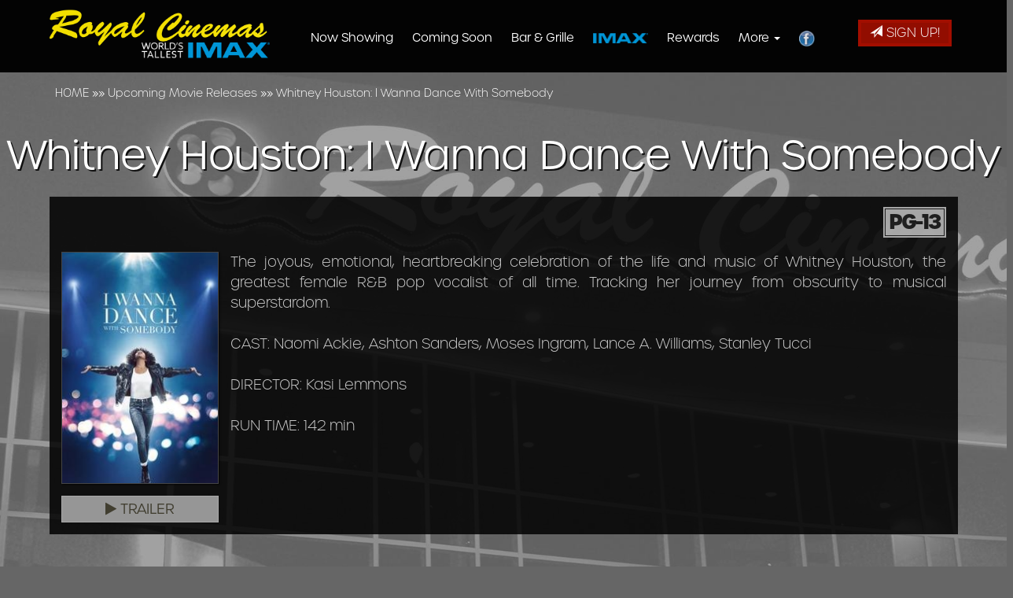

--- FILE ---
content_type: text/html;charset=UTF-8
request_url: https://www.royalcinemaspooler.com/movie/Whitney_Houston_I_Wanna_Dance_With_Somebody
body_size: 17047
content:
<!DOCTYPE html>
<!--[if lt IE 7]>      <html class="no-js lt-ie9 lt-ie8 lt-ie7"> <![endif]-->
<!--[if IE 7]>         <html class="no-js lt-ie9 lt-ie8"> <![endif]-->
<!--[if IE 8]>         <html class="no-js lt-ie9"> <![endif]-->
<!--[if gt IE 8]><!--> <html class="no-js" lang="en-US"> <!--<![endif]-->

    <head>
        <meta charset="utf-8">
        <meta http-equiv="X-UA-Compatible" content="IE=edge,chrome=1">
        <title>Royal Cinemas - Whitney Houston: I Wanna Dance With Somebody</title>
        <meta name="viewport" content="width=device-width, initial-scale=1">

        <meta http-equiv="distribution" content="Global" /> 
        <meta name="robots" content="all,index,follow" /> 
        <meta name="rating" content="general" /> 
        <meta name="language" content="en-us" /> 
        <meta name="description" content="Royal Cinemas - 10 movie screens serving Pooler, Georgia 31322 and the surrounding communities.  Great family entertainment at your local movie theater, RoyalCinemasPooler.com." />
        <meta name="keywords" content="royal cinemas pooler, royal cinemas, royal cinema, royal cinema georgia, cinema, cinemas, pooler, movie, movies, movie house, movie place, georgia, pooler, 31322, showtimes, theatre, theater, local entertainment, royalcinemaspooler, royalcinemas" />
        
        <link rel="apple-touch-icon" sizes="180x180" href="/img/favicon/apple-touch-icon.png">
        <link rel="icon" type="image/png" sizes="32x32" href="/img/favicon/favicon-32x32.png">
        <link rel="icon" type="image/png" sizes="16x16" href="/img/favicon/favicon-16x16.png">
        <link rel="manifest" href="/img/favicon/site.webmanifest">
        <link rel="mask-icon" href="/img/favicon/safari-pinned-tab.svg" color="#5bbad5">
        <link rel="shortcut icon" href="/img/favicon/favicon.ico">
        <meta name="msapplication-TileColor" content="#da532c">
        <meta name="msapplication-config" content="/img/favicon/browserconfig.xml">
        <meta name="theme-color" content="#ffffff">        

        <link rel="stylesheet" href="https://www.royalcinemaspooler.com/css/bootstrap.min.css?173">
        <style>
            body {
                padding-top: 50px;
                padding-bottom: 20px;
            }
        </style>
        <link rel="stylesheet" href="https://www.royalcinemaspooler.com/css/bootstrap-theme.min.css?173">
		
       	<link href="//maxcdn.bootstrapcdn.com/font-awesome/4.2.0/css/font-awesome.min.css" rel="stylesheet">
		
        <link rel="stylesheet" href="https://www.royalcinemaspooler.com/js/vendor/flexslider/flexslider.css?173">

        <link rel="stylesheet" href="https://www.royalcinemaspooler.com/css/main.css?173">        
        <link rel="stylesheet" href="https://www.royalcinemaspooler.com/css/site.css?173">        

        <link rel="stylesheet" href="https://use.typekit.net/bug4agd.css">
        
        <script src="https://www.royalcinemaspooler.com/js/vendor/modernizr-2.6.2-respond-1.1.0.min.js"></script>
    
        <style type="text/css">a.chlogo img {opacity: .3;transition: opacity .5s ease-out;-moz-transition: opacity .5s ease-out;-webkit-transition: opacity .5s ease-out;-o-transition: opacity .5s ease-out;}a.chlogo img:hover {opacity: 1;}</style>
        </head>



<body class="onepager_view box_theme" data-spy="scroll" data-target="#primary-nav" data-offset="100">
    <div class="behindcontent">
    </div>


    
    <!--[if lt IE 7]>
        <p class="browsehappy">You are using an <strong>outdated</strong> browser. Please <a href="http://browsehappy.com/">upgrade your browser</a> to improve your experience.</p>
    <![endif]-->
	
	
    
    
    

    <div id="primary-nav" class="navbar navbar-inverse navbar-fixed-top active" role="navigation">
      <div class="container">
        <div class="navbar-header">
          <button type="button" class="navbar-toggle" data-toggle="collapse" data-target=".navbar-float">
            <span class="sr-only">Toggle navigation</span>
            <span class="icon-bar"></span>
            <span class="icon-bar"></span>
            <span class="icon-bar"></span>
          </button>
          <a class="navbar-brand" href="https://www.royalcinemaspooler.com/"><img class="logo img-responsive" src="https://s3-us-west-2.amazonaws.com/thm.cnmhstng.com/cinema/royalcinemas/docs/site/logo/royalcinemasworldstallestimax.png" alt="Royal Cinemas logo" /></a>
        </div>
        <div class="navbar-collapse collapse navbar-float">
          <a class="pull-right btn-signup btn btn-primary hidden-xs" href="/subscribe"><span aria-hidden="true" class="glyphicon glyphicon-send"></span> Sign Up!</a>
        	<ul class="nav navbar-nav page-scroll">
            <li><a href="https://www.royalcinemaspooler.com/">Now Showing</a></li>
            <li><a href="/movie/releaseDate">Coming Soon</a></li>
		        <li><a href="https://www.royalcinemaspooler.com/content/Royal+Bar++Grille" target="">Bar &amp; Grille</a></li>
            <li><a href="https://www.royalcinemaspooler.com/content/IMAX"><img src="https://s3-us-west-2.amazonaws.com/thm.cnmhstng.com/cinema/royalcinemas/docs/newsite/imax/imaxlogo.png" width="70px" /></a></li>
            
              <li><a href="https://www.royalcinemaspooler.com/content/Royal+Rewards" target="">Rewards</a></li>
               <li class="dropdown hidden-xs"><a class="dropdown-toggle" data-toggle="dropdown" href="#">More <b class="caret"></b></a>
                  <ul class="dropdown-menu">
                    <li><a href="https://www.royalcinemaspooler.com/content/Dolby+Atmos">Dolby Atmos</a></li>
                      <li><a href="/contactus">Contact Us</a></li>
                        <li><a href="/map">Directions</a></li>
                        <li><a href="https://www.royalcinemaspooler.com/content/Ticket+Pricing">Ticket Pricing</a></li>
                        
                    </ul>
                
                </li>
                <li class="visible-xs"><a href="https://www.royalcinemaspooler.com/content/Dolby+Atmos">Dolby Atmos</a></li>
                <li class="visible-xs"><a href="/contactus">Contact Us</a></li>
                <li class="visible-xs"><a href="/map">Map / Directions</a></li>
                <li class="visible-xs"><a href="https://www.royalcinemaspooler.com/content/Ticket+Pricing">Ticket Pricing</a></li>
            
               

            <li><a href="https://www.facebook.com/Royal-Cinemas-IMAX-165566453469662/" target="_blank"><img src="/themes/common/images/logo/facebook/fbRound45.png" width="20px" /></a></li>             
	      </ul>
        </div><!--/.navbar-collapse -->
      </div>
    </div>
    
    





<div id="content" class="dark">

<div class="row clearfix">
	<div class="col-sm-12 mb20 c-purple">
<a class="smalla" href="https://www.royalcinemaspooler.com/">HOME</a> &raquo;&raquo; <a class="smalla" href="https://www.royalcinemaspooler.com/movie/releasedate">Upcoming Movie Releases</a> &raquo;&raquo; <a class="smalla" href="">Whitney Houston: I Wanna Dance With Somebody</a>
	</div>
</div>

<div class="row moviedetail" >
                    
    <h3 class="title col-sm-12 text-center" >
        Whitney Houston: I Wanna Dance With Somebody
    </h3>
</div>
    <div class="row clearfix">
    
        <div class="col-sm-12 moviebox">
            
       		
            <div class="moviedetail row">
              <div class="col-md-12" >
            
                <div class="row listitem">
                    <div class="col-sm-12">

                        <div class="row" >
                    
                            
                            <div class="infocons icons col-sm-12" >
							
                            <span class="rating pg13" >PG-13</span>
                            
                            
                            </div>
                                
                        </div>
                                
                        <p class="snippet" >
	                    <img class="img-responsive" alt="" src="https://img.cnmhstng.com/images/2022/I_Wanna_Dance_With_Somebody524.jpg" /> The joyous, emotional, heartbreaking celebration of the life and music of Whitney Houston, the greatest female R&B pop vocalist of all time. Tracking her journey from obscurity to musical superstardom.<br /><br />
                    	CAST: Naomi Ackie, Ashton Sanders, Moses Ingram, Lance A. Williams, Stanley Tucci<br /><br /> DIRECTOR: Kasi Lemmons<br /><br /> RUN TIME: 142 min<br /><br />
                        </p>
                                
                    </div>
					
                    <div class="col-sm-12 pull-left">
                    
                        <a class="btn btn-tertiary trailer litebox" href="https://www.youtube.com/watch?v=9tfemzaMkoU" target="_self"><i class="fa fa-play"></i> Trailer</a>
                        
                    

                    </div>
        
                    
                </div>
            
              </div>
            </div>
            
                
             
                
        </div>	

    </div>	
</div>      
	</div>




<footer>
    <section class="col-xs-12 hidden-print" id="footer-info" >
	      
	   <div class="container" >

       


              <div class="row mt25" >
            	
               
            <div class="col-sm-3 text-center">
                <img class="img-responsive logo" src="/img/logoroyal.png" />
                
                <div class="row" id="footer-address">
                    <p class="text-center" ><a href="/map">5 Towne Center Ct<br/>Pooler, GA 31322</a><br/>912-998-0911</p>
                </div>
            </div>
                      
                <div class="col-xs-12 col-sm-3">
                	<h4 class="yelmtan">Now Showing</h4>
                    
					<ul>
                    	
                    	<li><a href="/movie/Charlie_the_Wonderdog">Charlie the Wonderdog</a></li>
                        
                    	<li><a href="/movie/HAPPY_PATEL_KHATARNAK_JASOOS_Hindi">HAPPY PATEL: KHATARNAK JASOOS (Hindi)</a></li>
                        
                    	<li><a href="/movie/28_Years_Later_The_Bone_Temple">28 Years Later: The Bone Temple</a></li>
                        
                    	<li><a href="/movie/28_Years_Later_The_Bone_Temple_ATMOS">28 Years Later: The Bone Temple (ATMOS)</a></li>
                        
                    	<li><a href="/movie/Greenland_2_Migration">Greenland 2: Migration</a></li>
                        
                    	<li><a href="/movie/Primate">Primate</a></li>
                        
                    	<li><a href="/movie/Anaconda">Anaconda</a></li>
                        
                    	<li><a href="/movie/The_Housemaid_Directors_Hall">The Housemaid (Director's Hall)</a></li>
                        
                    	<li><a href="/movie/Avatar_Fire_and_Ash">Avatar: Fire and Ash</a></li>
                        
					</ul>
					
                    
                </div>

                <div class="col-xs-12 col-sm-3">
                	<h4 class="yelmtan">Coming Soon</h4>
                    
					<ul>
                    	
                    	<li><a href="/movie/Mercy">Mercy</a></li>
                        
                    	<li><a href="/movie/Mercy_The_Worlds_Tallest_IMAX_Experience">Mercy: The World's Tallest IMAX Experience</a></li>
                        
                    	<li><a href="/movie/Return_to_Silent_Hill">Return to Silent Hill</a></li>
                        
                    	<li><a href="/movie/Wicked_For_Good">Wicked: For Good</a></li>
                        
                    	<li><a href="/movie/Avatar_Fire_and_Ash_ATMOS">Avatar: Fire and Ash (ATMOS)</a></li>
                        
                    	<li><a href="/movie/Border_2_Hindi">Border 2 (Hindi)</a></li>
                        
                    	<li><a href="/movie/Mercy_The_Worlds_Tallest_IMAX_Experience_3D">Mercy: The World's Tallest IMAX Experience 3D</a></li>
                        
                    	<li><a href="/movie/The_Housemaid">The Housemaid</a></li>
                        
                    	<li><a href="/movie/UFC_324_Directors_Hall">UFC 324 (Director's Hall)</a></li>
                        
					</ul>
					
                    
                </div>
 
                <div class="col-xs-12 col-sm-3">
                	<h4 class="yelmtan">CONNECT</h4>
                    <ul>
                        <li><a href="/contactus">Contact Us</a></li>
                        <li><a href="/map">Map / Directions</a></li>
                        <li><a href="https://www.facebook.com/Royal-Cinemas-IMAX-165566453469662/" target="_blank">Facebook</a></li>
                        <li><a href="https://www.royalcinemaspooler.com/content/FAQ">FAQ</a></li>
                        <li>&nbsp;</li>
                        <li><a href="https://www.royalcinemaspooler.com/content/Royal+Rewards">Royal Rewards</a></li>
                        <li><a href="https://www.royalcinemaspooler.com/content/Ticket+Pricing">Ticket Pricing</a></li>
                        <li><a href="https://www.royalcinemaspooler.com/content/Royal+Bar++Grille">Royal Bar &amp; Grille</a></li>
                        <li><a href="https://www.royalcinemaspooler.com/content/IMAX">IMAX</a></li>
                        <li><a href="https://www.royalcinemaspooler.com/content/Dolby+Atmos">Dolby Atmos</a></li>
                        <li><a href="">Onscreen Advertising</a></li>
                        <li><a href="https://www.royalcinemaspooler.com/content/Employment">Employment</a></li>
                        <li><a href="https://www.royalcinemaspooler.com/content/Gift+Cards" title="Movies - Buy Gift Cards">Gift Cards</a></li>
                        <li><a href="/privacy">Privacy</a></li>
                        
                        <li>&nbsp;</li>
                        <li>
                         <div class="icons text-center">
        
                          <a href="https://www.facebook.com/Royal-Cinemas-IMAX-165566453469662/" target="_blank" title="Follow Royal Cinemas on Facebook"><img alt="Follow Royal Cinemas on Facebook" src="/img/icon_fb.jpg" /></a>
                          
                        </div>  

                        </li>                      	
                    </ul>
                </div>
               
              </div>
            


			
		
	   </div> 
     
    <div class="row" style="clear:both;">
        <div class="col-xs-12 text-center">
            <a href="http://www.cinemahosting.com" target="_blank" class="chlogo" title="Cinema Website design and hosting by Cinema Hosting"><img src="/themes/common/images/logo/cinemahostingwebsite.png" alt="Cinema Website design by Cinema Hosting"></a>

        </div>
    </div>

    </section>


</footer>

 

        <script src="//ajax.googleapis.com/ajax/libs/jquery/1.11.0/jquery.min.js"></script>
        <script>window.jQuery || document.write('<script src="https://www.royalcinemaspooler.com/themes/js/ch4/jquery-1.11.0.min.js"><\/script>')</script>
        
        <script src="https://www.royalcinemaspooler.com/themes/js/ch4/bootstrap.min.js?1"></script>
        
        <script src="https://www.royalcinemaspooler.com/themes/js/ch4/jquery.localscroll-1.2.7-min.js?1"></script>
        
        <script src="https://www.royalcinemaspooler.com/themes/js/ch4/jquery.easing.1.3.js?1"></script>
		

        <script src="https://www.royalcinemaspooler.com/themes/js/ch4/jquery.validate.min.js?1"></script>

        
        
        <script src="https://www.royalcinemaspooler.com/js/main.js?1"></script>

		<script src="https://www.royalcinemaspooler.com/js/vendor/flexslider/jquery.flexslider.js?1"></script>
        
        <script src="https://www.royalcinemaspooler.com/js/classie.js"></script>
        <script src="https://www.royalcinemaspooler.com/js/cbpAnimatedHeader.js"></script>	
        
        
<link href="https://www.royalcinemaspooler.com/css/litebox.css" rel="stylesheet" type="text/css" media="all" />
<script src="https://www.royalcinemaspooler.com/themes/js/ch4/litebox.min.js?1" type="text/javascript"></script>
<script type="text/javascript">
$(document).ready(function() {
	$('.litebox').liteBox();
});

</script>

	   
<!-- Global site tag (gtag.js) - Google Analytics -->
<script async src="https://www.googletagmanager.com/gtag/js?id=G-95CN33XM7Y"></script>
<script>
  window.dataLayer = window.dataLayer || [];
  function gtag(){dataLayer.push(arguments);}
  gtag('js', new Date());

  gtag('config', 'G-95CN33XM7Y');
  gtag('config', 'UA-81642358-20');
</script>

    </body>
</html>


--- FILE ---
content_type: text/css
request_url: https://www.royalcinemaspooler.com/css/main.css?173
body_size: 21524
content:
/* CUSTOMIZE THE CAROUSEL
-------------------------------------------------- */
body {
  padding: 0;
}
h3,
.h3 {
  font-size: 22px;
}
section {
  padding: 10px 30px;
  position: relative;
}
section p {
  font-size: 18px;
  line-height: 30px;
  margin-bottom: 30px;
  text-align: justify;
}
section p strong {
  color: #fff;
}
section h3 {
  color: #222;
  font-weight: bold;
}
section.reverse {
  background-color: #111;
  color: #fff;
}
section.reverse h2,
section.reverse h3,
section.reverse h4,
section.reverse p {
  color: #fff;
  text-shadow: 0 0 0 #9c86d8;
}
section.map {
  background: url(../img/map.jpg) repeat center top #3c3a64;
  padding-top: 0;
  padding-bottom: 350px;
}
section.map h2 {
  padding: 150px 0 25px;
}
.section-header {
  font-size: 35px;
  font-weight: 100;
  margin-bottom: 30px;
}
.navbar-nav {
  float: left;
  width: 100%;
}
.navbar-nav li {
  padding: 4px 0;
  margin: 5px 2px;
}
.navbar-nav li a {
  padding: 14px 10px;
  font-size: 15px;
  font-weight: 500;
  letter-spacing: 0;
}
.navbar-brand {
  padding: 0;
}
.navbar-brand img {
  position: relative;
  top: 50%;
  transform: translatey(-50%);
  width: 200px;
}
.page-title {
  font-size: 58px;
  margin: 14px 0 18px 0;
  text-shadow:2px 2px #111;
}
.jumbotron {
  padding-top: 50px;
  margin-bottom: 0;
}
.jumbotron .logo {
  display: block;
  margin: 0 auto;
  width: 100%;
}
#feature-box {
  margin-bottom: 70px;
}
.btn {
  border-radius: 0;
  height: auto;
  padding: 20px 15px;
  font-size: 28px;
  line-height: 1em;
}
.btn.btn-clean {
  font-size: 20px;
  height: auto;
  padding: 15px 10px;
}
.btn.btn-cancel {
  border-width: 0px;
  padding: 20px 0;
  text-align: left;
}
.btn.btn-cancel:hover {
  background-color: transparent;
  color: #fff;
}

.form-control {
  border-radius: 0;
  margin-bottom: 10px;
  padding: 15px;
  height: 50px;
}
.input-group {
  margin-bottom: 10px;
}
.icons .icon {
  width: 29%;
  margin: 0 2%;
}
#company-info {
  display: none;
  padding: 4% 0 2%;
}
#company-info .logo {
  margin: 0 auto;
  position: static;
  width: 33%;
}
#company-info p {
  text-align: left;
  font-size: 1.1em;
  line-height: 1em;
}
#company-info p strong {
  font-size: 1.3em;
}
#company-info .glyphicon {
  font-size: 35px;
}
footer {
  clear: both;
}
footer .container {
  height: 60px;
  position: relative;
  padding: 0 15px;
}
footer .logo {
  display: none;
}
footer p {
  font-size: 15px;
  letter-spacing: .05em;
  text-align: center;
}

.movielist .listitem{border:0 solid;background-color:transparent;box-shadow:none;padding:10px;margin-bottom:20px}
.movielist .listitem .more-info{background-image:url("../img/moreinfo_bg_left.png");background-position:left -1px;background-repeat:no-repeat;clear:left;float:left;font-size:24px;margin-left:-7px;margin-top:-35px;padding:10px 10px 0 3px;text-align:left}
.movielist .listitem .more-info a{margin:0}.movielist .listitem .more-info span{color:#faf0c2;transition:color .3s}
.movielist .listitem .more-info:hover span{color:#fefcf1}
.movielist .snippet{color:#777;font-weight:100;margin-bottom:30px;text-align:justify;font-size:14px;line-height:24px}
.movielist .snippet img{max-width:140px;margin:0 15px 0 -4px;float:left}
@media (min-width: 768px){
  .movielist .griditem{ min-height:525px}
}
.movielist .griditem .showtimes .btn{color:#413e30;background-color:#ddd;border:1px solid #bbb;display:block;margin:0 12px 0;padding:10px 15px;width:auto!important;text-align:center;font-weight:300}
.movielist .griditem .showtimes .btn:hover{background-color:#eee;border-color:#ccc}
.movielist .griditem .details{position:relative;transition:opacity .3s;height:100%;padding:10px 0 5px}
.movielist .griditem .details h3{border-bottom:1px dashed #ccc;font-size:18px;padding-bottom:10px;height:auto}
.movielist .griditem .details p{text-align:center!important}
.movielist .griditem .details p strong{display:block;overflow:hidden}
.movielist .griditem .details p br{display:none}
.movielist .griditem .details .iteminfo{clear:both;background-color:transparent;max-height:none;padding:8px;text-align:left;border-width:0}
.movielist .griditem .details .iteminfo a,.showtimes .iteminfo a{background-color:transparent;font-size:14px;font-weight:300;letter-spacing:-.04em;color:#eee;border:1px solid #ededed;padding:6px;margin:0 4px 4px;transition:all .3s;width:27%;text-align: center;}
.movielist .griditem .details .iteminfo a:hover,.showtimes .iteminfo a:hover{background-color:#dc1212;color:#fff;border-color:#dc1212}
.movielist .griditem .details .btn-moreinfo{text-align:center;text-transform:uppercase;color:#aaa;text-decoration:underline;font-weight:300}
.movielist .griditem .details .btn-default{background-color:#dc1212;background-image:none;border:2px solid #ad0e0e;bottom:7%;color:#fff;left:7%;margin-top:4px;padding:5px 0;text-align:center;width:86%}
.movielist .griditem .details:hover{opacity:1}
.movielist .griditem .more-info{background-image:url("../img/moreinfo_bg.png");background-position:right -1px;background-repeat:no-repeat;font-size:24px;padding:5px 0 0 10px;position:absolute;right:0;top:-31px}
.movielist .griditem .more-info a{margin:0}
.movielist .griditem .more-info span{color:#faf0c2;transition:color .3s}
.movielist .griditem .more-info:hover span{color:#fefcf1}
.movielist.detailspopup .griditem:hover{box-shadow:2px 3px 3px rgba(0,0,0,.8);border:6px solid #eee;padding:0}
.movielist.detailspopup .details{overflow:hidden;transition:opacity .3s;height:100%;padding:10px 0}
.movielist.detailspopup .details h3{border-bottom:1px dashed #ccc;font-size:18px;padding-bottom:10px;height:auto}
.movielist.detailspopup .details .iteminfo{background-color:transparent;border:0 solid #ead882;max-height:none;min-height:0;padding:5px;text-align:center}
.movielist.detailspopup .details .iteminfo a{font-size:13px;font-weight:300;color:#1d1d1d}
.movielist.detailspopup .details .btn-default{background-color:#dc1212;background-image:none;border:2px solid #ad0e0e;bottom:7%;color:#fff;left:7%;margin-top:4px;padding:5px 0;text-align:center;width:86%}
.movielist.detailspopup .details:hover{opacity:1}
.movielist .listitem{border:1px solid #ccc;box-shadow:5px 7px 0 #ccc;background-color:#fff}
.movielist .griditem{padding:6px;margin-bottom:10px;background-color:rgba(0,0,0,0.8);}
.movielist .griditem img{padding:0;overflow:hidden}
.movielist .griditem:hover img{opacity:.8}
.movielist .griditem .iteminfo{background-color:#fafafa;border:1px solid #ddd;padding:5px;text-align:center}
.movielist .griditem h3{color:#ea792d;font-size:14px;font-weight:300;margin:4px 0;text-align:center;text-transform:uppercase;height:32px}
.movielist .griditem a{color:#333;letter-spacing:0;text-align:left;display:inline-block;margin-right:0px}
.movielist .griditem img{opacity:1;width:100%;max-width:none;transition:all .3s}
.movielist .details p strong{font-size:16px;color:#aaa;font-weight:100;text-transform:uppercase;letter-spacing:.04em}
.movielist .rating
{
  background-color: #797979;
  border: 1px solid #aaa;
  color: #fff;
  display: inline-block;
  font-size: 9px;
  font-weight: normal;
  letter-spacing: -0.07em;
  line-height: 1.2em;
  margin-left: 4px;
  margin-top: 0px;
  min-width: 1.5em;
  outline: 1px solid #797979 !important;
  padding: 0 4px;
  text-align: center;
}
.moviedetail .rating {
  background-color: #CCCCCC;
  border: 1px solid #222222;
  color: #222222;
  display: inline-block;
  font-size: 26px;
  font-weight: bold;
  letter-spacing: -0.07em;
  line-height: 1.3em;
  margin-left: 8px;
  margin-top: 0px;
  min-width: 1.5em;
  outline: 2px solid #CCCCCC !important;
  padding: 0 4px;
  text-align: center;
  float:right;
  position:relative;
}
#movie_icons{padding:8px;float:right; height:34px;}
/*
.movielist .listitem {
  border: 0px solid;
  background-color: transparent;
  box-shadow: none;
  padding: 20px 30px;
  margin-bottom: 20px;
}
.movielist .snippet {
  color: #777;
  font-weight: 100;
  margin-bottom: 30px;
  margin-top: 20px;
  text-align: justify;
  font-size: 14px;
  line-height: 24px;
}
.movielist .snippet img {
  max-width: 140px;
  margin: 0 15px 15px 0;
  float: left;
  border: 1px solid #444;
  box-shadow: 1px 1px 2px rgba(0, 0, 0, 0.8);
}*/

/* CUSTOMIZE THE CAROUSEL
-------------------------------------------------- */
/* Carousel base class */
.carousel {
  height: 500px;
}
/* Since positioning the image, we need to help out the caption */
.carousel-caption {
  z-index: 10;
}
/* Declare heights because of positioning of img element */
.carousel .item {
  height: 500px;
  background-color: #777;
}
.carousel-inner > .item > img {
  position: absolute;
  top: 0;
  left: 0;
  min-width: 100%;
  height: 500px;
}
/* Small devices (tablets, 768px and under) */
@media (max-width: 768px) {
  section {
    padding: 10px 15px;
  }
  .navbar-brand img {
    width: 135px;
    left: 15px;
  }
  .highlight .container {
    background-position: center bottom;
    background-size: 150% auto;
    padding-bottom: 200px;
  }
  .highlight .alpha img {
    width: 80px;
  }
  .highlight .alpha br {
    display: none;
  }
}
#primary-nav.hasform .form-group {
  float: left;
}
#primary-nav.hasform .form-control,
#primary-nav.hasform .btn {
  font-size: 16px;
  height: auto;
  line-height: 1em;
  margin-right: 7px;
  padding: 12px;
}
#primary-nav.no-bg {
  background-color: transparent;
}
#primary-nav.no-bg.active {
  background-color: rgba(0, 0, 0, 0.95);
}
#primary-nav.floating {
  margin: 15px auto;
  max-width: 1200px;
  position: fixed !important;
  transition: all .5s;
}
#primary-nav.floating .container-fluid {
  margin: 0 15px;
  padding: 0 20px;
  background-color: rgba(0, 0, 0, 0.4);
  border-radius: 4px;
  transition: all .5s;
}
#primary-nav.floating.active {
  margin: 0 auto;
  background-color: rgba(0, 0, 0, 0.9);
  max-width: none;
}
#primary-nav.floating.active .container-fluid {
  background-color: rgba(0, 0, 0, 0);
  margin: 0;
  border-radius: 0;
}
#cinema-info {
    margin-top: 100px;
  }
/* Small devices (tablets, 768px and up) */
/* Small devices (tablets, 768px and up) */
@media (min-width: 768px) {
  .navbar {
    padding: 0px;
	min-height:135px;
	transition: all .3s;
  }
  .navbar.active {
    padding: 5px 0 10px;
	min-height:60px;
  }
  .navbar-nav {
    float: right;
    width: auto;
	margin-top:33px;
	transition: all .3s;
  }
  .navbar.active .navbar-nav {
    float: left;
    width: auto;
	margin-top:10px;
	margin-left:40px;
  }
  
  .navbar-brand {
    height: 56px;
	transition: all .3s;
  }
  .navbar.active .navbar-brand {
    height: 76px;
  }
  .navbar.active .btn-signup {
    margin-top: 20px;
  }
  .navbar-brand img {
    width: 432px;
	transition: all .3s;
  }
  .navbar.active .navbar-brand img {
    width: 280px;
	top:50%;
  }
  .section-header {
    font-size: 80px;
  }
  .jumbotron {
    padding-top: 110px;
  }
  #company-info {
    display: block;
  }
  #company-info .logo {
    margin-top: -40%;
    position: absolute;
    width: 100%;
  }
	.notopmar{margin-top:0px !important;}
  #cinema-info {
		margin-top: 0px !important;
	}
  footer .container {
    border-bottom: 0px solid #444;
    padding-top: 20px;
  }
  footer .logo {
    margin-top: 0;
    padding: 4px;
    position: relative;
    display: block;
  }
  footer p {
    text-align: left;
  }
}
/* Small to Medium devices (tablets, 768px to 992px) */
/* Small devices (tablets, 768px and up) */
@media (min-width: 992px) {
  .navbar-brand {
    height: 135px;
  transition: all .3s;
  }  

}
@media (min-width: 768px) and (max-width: 992px) {
  .navbar-nav {
    float: right;
    width: auto;
	margin-top:23px;
	transition: all .3s;
  }
  .navbar.active .btn-signup {
    padding:4px 10px;
	font-size:14px;
  }
}
body {
  background-color: #666;
  background-image: url("../img/heros/backgroundroyal.jpg");
  background-position: center 0px;
  background-repeat: no-repeat;
  background-size: 1920px auto;
  background-attachment:fixed;
  color: #333;
}
footer {
  background-image: none;
  background-color: transparent;
}
.jumbotron {
  background-color: transparent;
}
.jumbotron .btn-primary {
  background-color: transparent;
  border-width: 0;
  color: #fff;
  font-family: "urbane",sans-serif;
  font-weight: 100;
}
.highlight .container {
  
  color: #fff;
  color: rgba(255, 255, 255, 0.6);
}
.highlight .alpha {
  background-color: #808a46;
  padding: 30px;
}
.highlight .alpha img {
  display: block;
  margin: 0 auto;
}
.highlight .beta {
  background-color: transparent;
}
.highlight h3 {
  color: inherit;
  font-size: 32px;
  font-weight: 900;
}
h1,
h2,
h3 {
  font-weight: 500;
}
h2 {
  color: #3c3a64;
}
.section-header {
  color: #eee;
  text-transform: uppercase;
}
p,
li,
a,
.label,
.sub h4,
h5,
h6 {
  font-weight: 100;
}
.sub,
.label {
  color: #888;
}
.btn {
  transition: background-color 0.3s;
  text-shadow: none;
}
.btn-primary {
  background-color: #808a46;
  background-image: none;
  color: #fff;
}
.btn-primary:hover {
  background-color: #3c3a64;
  color: #fff;
}
.btn-secondary {
  background-color: #3c3a64;
  background-image: none;
  color: #fff;
}
.btn-secondary:hover {
  background-color: #808a46;
  color: #fff;
}
.btn-tertiary {
	color: #413e30;
    background-color: #969696;
    border: 1px solid #aaa;
    display: block;
    margin: 0;
    padding: 10px 15px;
    width: auto !important;
    text-align: center;
    font-weight: 300;
  	text-transform: uppercase;
	font-size:18px !important;
}
.btn-tertiary:hover,
.btn-tertiary:focus {
  background-color: #c01100;
  border-color: #a20e00;
  color:#fff;
}
/*.btn-tertiary.trailer{max-width:200px;}*/
.btn-clean {
  background-color: transparent;
  color: #fff;
  color: rgba(255, 255, 255, 0.4);
  border: 4px solid rgba(255, 255, 255, 0.2);
  width: 60%;
}
.btn-clean:hover {
  background-color: #fff;
  background-color: rgba(255, 255, 255, 0.8);
  color: #333;
}
.reverse {
  color: #fff;
}
.reverse .sub {
  color: #ddd;
}
.reverse.primary {
  background-color: #808a46;
}
.reverse.secondary {
  background-color: #3c3a64;
}
#primary-nav .navbar-nav > li > a {
  color: #fff;
  text-decoration: none;
}
#primary-nav .navbar-nav > li > a:hover {
  background-color: #808a46;
}
#primary-nav .navbar-nav > li.active > a {
  background-color: #3c3a64;
  box-shadow: none !important;
}
#primary-nav .navbar-nav > li.active > a:hover {
  background-color: #808a46;
}
#primary-nav .navbar-nav > li a.signup-btn {
  background-color: #3c3a64;
}
#primary-nav .navbar-nav > li a.signup-btn:hover {
  background-color: #808a46;
}

.navbar-inverse {
  background-image: none;
  background-color: #111;
  background-color: rgba(0,0,0, 0.6);
  border: 0px solid;
  transition: all .3s;
}
.navbar-inverse .navbar-nav li.active a {
  background-image: none;
}
.navbar-inverse .navbar-nav li a {
  color: #fff;
}
.navbar-inverse.active {
  background-color: transparent;
  background-color: rgba(0,0,0, 0.97);
}
.navbar-brand .text-logo {
  color: #808a46;
}
.navbar-toggle {
  border: 0px solid;
}
.dropdown-menu>li>a:hover,.dropdown-menu>li>a:focus{text-decoration:none;color:#fff;background-color:#920d00;background-image: none;}

.nav-tabs {
  border-bottom: 0px solid;
}
.nav-tabs > li.active > a,
.nav-tabs > li:hover > a,
.nav-tabs > li:focus > a,
.nav-tabs > li.active > a:hover,
.nav-tabs > li:hover > a:hover,
.nav-tabs > li:focus > a:hover,
.nav-tabs > li.active > a:focus,
.nav-tabs > li:hover > a:focus,
.nav-tabs > li:focus > a:focus {
  background-color: transparent;
  border-width: 0;
  color: #fff;
  font-size: 14px;
  padding: 4px;
}
.nav-tabs > li a {
  font-size: 14px;
  color: #aaa;
  padding: 4px;
  border-width: 0;
}
.nav-tabs > li.active a,
.nav-tabs > li.active a:focus {
  color: #3c3a64;
}
#company-info {
  background-color: #111;
}
#company-info p {
  color: #fff;
}
#company-info p strong {
  color: inherit;
}
/*.movielist .listitem {
  border-bottom: 1px solid #ccc;
  background-color: #fff;
}*/
#directions {
  background-image: url('../img/map.jpg');
  background-position: center -56px;
}
#directions button {
  background-color: #111;
  border-color: #000;
  border-width: 4px;
}
#directions button:hover {
  background-color: #3c3a64;
  border-color: #292744;
}
footer{margin-top: 60px;}
footer #footer-info {
  background-color: rgba(0,0,0,0.6);
}
footer p {
  color: #ddd;
}
/*-------------------
-----Team Styles-----
---------------------*/.team-member {
  margin-bottom: 30px;
  position: relative;
}
.member-thumb {
  position: relative;
  text-align: center;
  border: 1px solid #ddd;
  border-bottom: none;
  overflow: hidden;
}
.member-thumb img {
  -webkit-transition: -webkit-transform 0.2s ease-out;
  transition: transform 0.2s ease-out;
}
.team-member:hover .member-thumb img {
  -webkit-transform: scale(1.3);
  transform: scale(1.3);
}
.member-details h4 {
  margin: 0;
  font-size: 21px;
}
.member-details .title {
  margin: 0 0 10px;
  font-size: 16px;
  color: #EA8825;
  -webkit-transition: all 0.3s ease-out;
  transition: all 0.3s ease-out;
}
.member-details p {
  margin: 0;
  font-size: 14px;
}
.team-member .member-details {
  margin: 0;
  position: relative;
  padding: 20px;
  background: #fff;
  border: 1px solid #ddd;
  border-top: none;
  -webkit-transition: all 0.3s ease-out;
  transition: all 0.3s ease-out;
}
.team-member:hover .member-details {
  background: #EA8825;
  color: #fff;
}
.team-member:hover .member-details .title {
  color: #fff;
}
.team-member .member-socials {
  bottom: 20px;
  position: absolute;
  list-style: none;
  margin: 0;
  padding: 0;
  width: 100%;
}
.team-member .member-socials li {
  display: inline-block;
  text-align: center;
  margin: 0 2px;
  opacity: 0;
  -webkit-transform: translatey(50px);
  transform: translatey(50px);
  -webkit-transition: all 0.2s ease-out;
  transition: all 0.2s ease-out;
}
.team-member:hover .member-socials li:nth-child(2) {
  transition-delay: .1s;
}
.team-member:hover .member-socials li:nth-child(3) {
  transition-delay: .2s;
}
.team-member:hover .member-socials li:nth-child(4) {
  transition-delay: .3s;
}
.team-member:hover .member-socials li:nth-child(5) {
  transition-delay: .4s;
}
.team-member:hover .member-socials li {
  opacity: 1;
  -webkit-transform: translatey(0px);
  transform: translatey(0px);
}
.team-member .member-socials li a {
  display: inline-block;
  padding: 0;
  min-width: 40px;
  height: 40px;
  font-size: 21px;
  line-height: 40px;
  color: #EA8825;
  background: rgba(255, 255, 255, 0.8);
  border-radius: 5px;
  -webkit-transition: all 0.3s ease-out;
  transition: all 0.3s ease-out;
}
.team-member .member-socials li a:hover {
  background: #EA8825;
  color: #fff;
}

#teaser_slider_container > .container {
  padding: 0;
}
.teaser_slider {
  border-width: 0;
  box-shadow: none;
  background-color: transparent;
  position: relative;
  padding: 0;
  margin-bottom: 0;
  padding-bottom: 0;
}
.teaser_slider .slides {
  background-color: #000;
}
.teaser_slider .slides > li {
  opacity: .2;
  transition: opacity .3s;
}
.teaser_slider .slides > li.active {
  opacity: 1;
  z-index: 1;
}
.teaser_slider .slides li {
  position: relative;
  right: -35px;
}
.teaser_slider .slides img {
  margin: 0 auto;
}
.teaser_slider .flex-control-paging {
  display: none;
}
.teaser_slider:hover .flex-direction-nav a {
  opacity: 1;
}
.teaser_slider:hover .flex-direction-nav a.next {
  right: 0 !important;
}
.teaser_slider:hover .flex-direction-nav a.prev {
  left: 0 !important;
}

.jumbotron {
  border-radius: 0 !important;
  padding: 20px;
  background-color: #111;
  background-position: center top;
  background-size: 100% auto;
}
.jumbotron .btn-primary {
  background-color: transparent;
  border: 2px solid #aaa;
  color: #aaa;
}
.jumbotron .carousel-caption {
  position: absolute;
  left: 0;
  top: 20px;
  background-color: rgba(0,0,0,0.8);
  color: #fff;
  text-transform: uppercase;
  padding: 4px 10px;
  right: auto;
  bottom: auto;
}
.jumbotron .carousel-caption h2 {
  margin: 0;
  color: #fff;
  font-weight: 300;
}
.jumbotron .slides {
  background-color: #000;
}
.jumbotron .slides > li {
  opacity: .2;
  transition: opacity .3s;
}
.jumbotron .slides > li.active {
  opacity: 1;
}

section#coming-soon{
  background-image: url(../img/heros/backgroundredcurtains.jpg);
  background-position: center top;
  background-attachment: fixed;
  background-repeat: repeat-y;
  background-size: 100% auto;
  border-top:4px solid #777;
}
/*  

.flexslider {
  border-width: 0;
  box-shadow: none;
  background-color: transparent;
  margin: 0;
}
.flexslider .slides li {
  position: relative;
  right: -35px;
}
.flexslider .slides img {
  margin: 0 auto;
}
.flexslider .flex-control-paging {
  display: none;
}
.flexslider{border:none !important;background-color:#000;}
 */